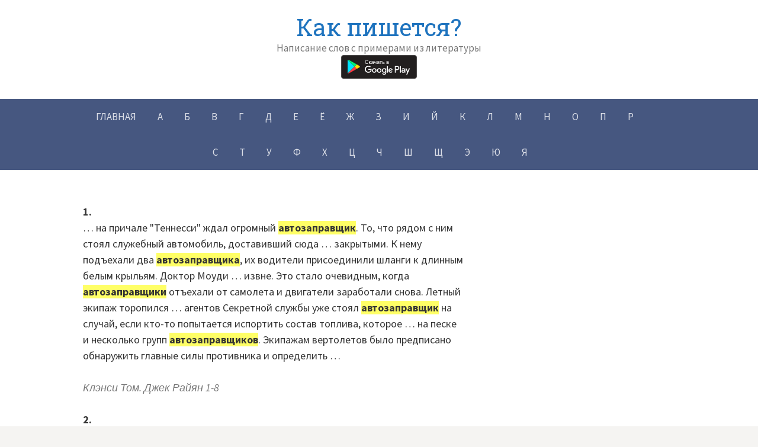

--- FILE ---
content_type: text/html; charset=UTF-8
request_url: https://kak-pishetsya.ru/%D0%B0%D0%B2%D1%82%D0%BE%D0%B7%D0%B0%D0%BF%D1%80%D0%B0%D0%B2%D1%89%D0%B8%D0%BA/
body_size: 18902
content:
<!DOCTYPE html>
<!--[if IE 8]>
<html class="ie8" lang="ru-RU">
<![endif]-->
<!--[if !(IE 8) ]><!-->
<html lang="ru-RU">
<!--<![endif]-->
<head>
<meta charset="UTF-8">
<meta name="viewport" content="width=device-width, initial-scale=1">
<link rel="profile" href="http://gmpg.org/xfn/11">
<link rel="pingback" href="https://kak-pishetsya.ru/xmlrpc.php">
<!--[if lt IE 9]>
<script src="https://kak-pishetsya.ru/wp-content/themes/first/js/html5shiv.js"></script>
<![endif]-->
<meta name='robots' content='index, follow, max-image-preview:large, max-snippet:-1, max-video-preview:-1' />

	<!-- This site is optimized with the Yoast SEO plugin v26.7 - https://yoast.com/wordpress/plugins/seo/ -->
	<title>Автозаправщик как пишется? Примеры написания слова в литературе.</title>
	<meta name="description" content="Автозаправщик - примеры написания слова в книгах разной тематики. Цитаты со словом &quot;Автозаправщик&quot;. Примеры предложений со словом &quot;Автозаправщик&quot;." />
	<link rel="canonical" href="https://kak-pishetsya.ru/автозаправщик/" />
	<meta property="og:locale" content="ru_RU" />
	<meta property="og:type" content="article" />
	<meta property="og:title" content="Автозаправщик как пишется? Примеры написания слова в литературе." />
	<meta property="og:description" content="Автозаправщик - примеры написания слова в книгах разной тематики. Цитаты со словом &quot;Автозаправщик&quot;. Примеры предложений со словом &quot;Автозаправщик&quot;." />
	<meta property="og:url" content="https://kak-pishetsya.ru/автозаправщик/" />
	<meta property="og:site_name" content="Как пишется?" />
	<meta property="article:published_time" content="2021-10-01T16:00:05+00:00" />
	<meta property="article:modified_time" content="2021-10-09T15:24:50+00:00" />
	<meta name="author" content="dizzy122" />
	<meta name="twitter:card" content="summary_large_image" />
	<meta name="twitter:label1" content="Написано автором" />
	<meta name="twitter:data1" content="" />
	<script type="application/ld+json" class="yoast-schema-graph">{"@context":"https://schema.org","@graph":[{"@type":"Article","@id":"https://kak-pishetsya.ru/%d0%b0%d0%b2%d1%82%d0%be%d0%b7%d0%b0%d0%bf%d1%80%d0%b0%d0%b2%d1%89%d0%b8%d0%ba/#article","isPartOf":{"@id":"https://kak-pishetsya.ru/%d0%b0%d0%b2%d1%82%d0%be%d0%b7%d0%b0%d0%bf%d1%80%d0%b0%d0%b2%d1%89%d0%b8%d0%ba/"},"author":{"name":"dizzy122","@id":"https://kak-pishetsya.ru/#/schema/person/54ac53345c2e89df8d59bfa1c57839f0"},"headline":"Автозаправщик","datePublished":"2021-10-01T16:00:05+00:00","dateModified":"2021-10-09T15:24:50+00:00","mainEntityOfPage":{"@id":"https://kak-pishetsya.ru/%d0%b0%d0%b2%d1%82%d0%be%d0%b7%d0%b0%d0%bf%d1%80%d0%b0%d0%b2%d1%89%d0%b8%d0%ba/"},"wordCount":635,"commentCount":0,"articleSection":["А"],"inLanguage":"ru-RU","potentialAction":[{"@type":"CommentAction","name":"Comment","target":["https://kak-pishetsya.ru/%d0%b0%d0%b2%d1%82%d0%be%d0%b7%d0%b0%d0%bf%d1%80%d0%b0%d0%b2%d1%89%d0%b8%d0%ba/#respond"]}]},{"@type":"WebPage","@id":"https://kak-pishetsya.ru/%d0%b0%d0%b2%d1%82%d0%be%d0%b7%d0%b0%d0%bf%d1%80%d0%b0%d0%b2%d1%89%d0%b8%d0%ba/","url":"https://kak-pishetsya.ru/%d0%b0%d0%b2%d1%82%d0%be%d0%b7%d0%b0%d0%bf%d1%80%d0%b0%d0%b2%d1%89%d0%b8%d0%ba/","name":"Автозаправщик как пишется? Примеры написания слова в литературе.","isPartOf":{"@id":"https://kak-pishetsya.ru/#website"},"datePublished":"2021-10-01T16:00:05+00:00","dateModified":"2021-10-09T15:24:50+00:00","author":{"@id":"https://kak-pishetsya.ru/#/schema/person/54ac53345c2e89df8d59bfa1c57839f0"},"description":"Автозаправщик - примеры написания слова в книгах разной тематики. Цитаты со словом \"Автозаправщик\". Примеры предложений со словом \"Автозаправщик\".","inLanguage":"ru-RU","potentialAction":[{"@type":"ReadAction","target":["https://kak-pishetsya.ru/%d0%b0%d0%b2%d1%82%d0%be%d0%b7%d0%b0%d0%bf%d1%80%d0%b0%d0%b2%d1%89%d0%b8%d0%ba/"]}]},{"@type":"WebSite","@id":"https://kak-pishetsya.ru/#website","url":"https://kak-pishetsya.ru/","name":"Как пишется?","description":"Написание слов с примерами из литературы","potentialAction":[{"@type":"SearchAction","target":{"@type":"EntryPoint","urlTemplate":"https://kak-pishetsya.ru/?s={search_term_string}"},"query-input":{"@type":"PropertyValueSpecification","valueRequired":true,"valueName":"search_term_string"}}],"inLanguage":"ru-RU"},{"@type":"Person","@id":"https://kak-pishetsya.ru/#/schema/person/54ac53345c2e89df8d59bfa1c57839f0","name":"dizzy122","image":{"@type":"ImageObject","inLanguage":"ru-RU","@id":"https://kak-pishetsya.ru/#/schema/person/image/","url":"https://secure.gravatar.com/avatar/23b15799c3d906233fe349ecc68bac44f9b86d5c1f6bbe06c7cd59103342e47e?s=96&d=mm&r=g","contentUrl":"https://secure.gravatar.com/avatar/23b15799c3d906233fe349ecc68bac44f9b86d5c1f6bbe06c7cd59103342e47e?s=96&d=mm&r=g","caption":"dizzy122"},"sameAs":["https://kak-pishetsya.ru"]}]}</script>
	<!-- / Yoast SEO plugin. -->


<link rel='dns-prefetch' href='//fonts.googleapis.com' />
<link rel="alternate" type="application/rss+xml" title="Как пишется? &raquo; Лента" href="https://kak-pishetsya.ru/feed/" />
<link rel="alternate" type="application/rss+xml" title="Как пишется? &raquo; Лента комментариев" href="https://kak-pishetsya.ru/comments/feed/" />
<script type="text/javascript" id="wpp-js" src="https://kak-pishetsya.ru/wp-content/plugins/wordpress-popular-posts/assets/js/wpp.min.js?ver=7.3.6" data-sampling="0" data-sampling-rate="100" data-api-url="https://kak-pishetsya.ru/wp-json/wordpress-popular-posts" data-post-id="414" data-token="947daaa797" data-lang="0" data-debug="0"></script>
<link rel="alternate" type="application/rss+xml" title="Как пишется? &raquo; Лента комментариев к &laquo;Автозаправщик&raquo;" href="https://kak-pishetsya.ru/%d0%b0%d0%b2%d1%82%d0%be%d0%b7%d0%b0%d0%bf%d1%80%d0%b0%d0%b2%d1%89%d0%b8%d0%ba/feed/" />
<link rel="alternate" title="oEmbed (JSON)" type="application/json+oembed" href="https://kak-pishetsya.ru/wp-json/oembed/1.0/embed?url=https%3A%2F%2Fkak-pishetsya.ru%2F%25d0%25b0%25d0%25b2%25d1%2582%25d0%25be%25d0%25b7%25d0%25b0%25d0%25bf%25d1%2580%25d0%25b0%25d0%25b2%25d1%2589%25d0%25b8%25d0%25ba%2F" />
<link rel="alternate" title="oEmbed (XML)" type="text/xml+oembed" href="https://kak-pishetsya.ru/wp-json/oembed/1.0/embed?url=https%3A%2F%2Fkak-pishetsya.ru%2F%25d0%25b0%25d0%25b2%25d1%2582%25d0%25be%25d0%25b7%25d0%25b0%25d0%25bf%25d1%2580%25d0%25b0%25d0%25b2%25d1%2589%25d0%25b8%25d0%25ba%2F&#038;format=xml" />
<style id='wp-img-auto-sizes-contain-inline-css' type='text/css'>
img:is([sizes=auto i],[sizes^="auto," i]){contain-intrinsic-size:3000px 1500px}
/*# sourceURL=wp-img-auto-sizes-contain-inline-css */
</style>
<style id='wp-emoji-styles-inline-css' type='text/css'>

	img.wp-smiley, img.emoji {
		display: inline !important;
		border: none !important;
		box-shadow: none !important;
		height: 1em !important;
		width: 1em !important;
		margin: 0 0.07em !important;
		vertical-align: -0.1em !important;
		background: none !important;
		padding: 0 !important;
	}
/*# sourceURL=wp-emoji-styles-inline-css */
</style>
<style id='wp-block-library-inline-css' type='text/css'>
:root{--wp-block-synced-color:#7a00df;--wp-block-synced-color--rgb:122,0,223;--wp-bound-block-color:var(--wp-block-synced-color);--wp-editor-canvas-background:#ddd;--wp-admin-theme-color:#007cba;--wp-admin-theme-color--rgb:0,124,186;--wp-admin-theme-color-darker-10:#006ba1;--wp-admin-theme-color-darker-10--rgb:0,107,160.5;--wp-admin-theme-color-darker-20:#005a87;--wp-admin-theme-color-darker-20--rgb:0,90,135;--wp-admin-border-width-focus:2px}@media (min-resolution:192dpi){:root{--wp-admin-border-width-focus:1.5px}}.wp-element-button{cursor:pointer}:root .has-very-light-gray-background-color{background-color:#eee}:root .has-very-dark-gray-background-color{background-color:#313131}:root .has-very-light-gray-color{color:#eee}:root .has-very-dark-gray-color{color:#313131}:root .has-vivid-green-cyan-to-vivid-cyan-blue-gradient-background{background:linear-gradient(135deg,#00d084,#0693e3)}:root .has-purple-crush-gradient-background{background:linear-gradient(135deg,#34e2e4,#4721fb 50%,#ab1dfe)}:root .has-hazy-dawn-gradient-background{background:linear-gradient(135deg,#faaca8,#dad0ec)}:root .has-subdued-olive-gradient-background{background:linear-gradient(135deg,#fafae1,#67a671)}:root .has-atomic-cream-gradient-background{background:linear-gradient(135deg,#fdd79a,#004a59)}:root .has-nightshade-gradient-background{background:linear-gradient(135deg,#330968,#31cdcf)}:root .has-midnight-gradient-background{background:linear-gradient(135deg,#020381,#2874fc)}:root{--wp--preset--font-size--normal:16px;--wp--preset--font-size--huge:42px}.has-regular-font-size{font-size:1em}.has-larger-font-size{font-size:2.625em}.has-normal-font-size{font-size:var(--wp--preset--font-size--normal)}.has-huge-font-size{font-size:var(--wp--preset--font-size--huge)}.has-text-align-center{text-align:center}.has-text-align-left{text-align:left}.has-text-align-right{text-align:right}.has-fit-text{white-space:nowrap!important}#end-resizable-editor-section{display:none}.aligncenter{clear:both}.items-justified-left{justify-content:flex-start}.items-justified-center{justify-content:center}.items-justified-right{justify-content:flex-end}.items-justified-space-between{justify-content:space-between}.screen-reader-text{border:0;clip-path:inset(50%);height:1px;margin:-1px;overflow:hidden;padding:0;position:absolute;width:1px;word-wrap:normal!important}.screen-reader-text:focus{background-color:#ddd;clip-path:none;color:#444;display:block;font-size:1em;height:auto;left:5px;line-height:normal;padding:15px 23px 14px;text-decoration:none;top:5px;width:auto;z-index:100000}html :where(.has-border-color){border-style:solid}html :where([style*=border-top-color]){border-top-style:solid}html :where([style*=border-right-color]){border-right-style:solid}html :where([style*=border-bottom-color]){border-bottom-style:solid}html :where([style*=border-left-color]){border-left-style:solid}html :where([style*=border-width]){border-style:solid}html :where([style*=border-top-width]){border-top-style:solid}html :where([style*=border-right-width]){border-right-style:solid}html :where([style*=border-bottom-width]){border-bottom-style:solid}html :where([style*=border-left-width]){border-left-style:solid}html :where(img[class*=wp-image-]){height:auto;max-width:100%}:where(figure){margin:0 0 1em}html :where(.is-position-sticky){--wp-admin--admin-bar--position-offset:var(--wp-admin--admin-bar--height,0px)}@media screen and (max-width:600px){html :where(.is-position-sticky){--wp-admin--admin-bar--position-offset:0px}}

/*# sourceURL=wp-block-library-inline-css */
</style><style id='global-styles-inline-css' type='text/css'>
:root{--wp--preset--aspect-ratio--square: 1;--wp--preset--aspect-ratio--4-3: 4/3;--wp--preset--aspect-ratio--3-4: 3/4;--wp--preset--aspect-ratio--3-2: 3/2;--wp--preset--aspect-ratio--2-3: 2/3;--wp--preset--aspect-ratio--16-9: 16/9;--wp--preset--aspect-ratio--9-16: 9/16;--wp--preset--color--black: #000000;--wp--preset--color--cyan-bluish-gray: #abb8c3;--wp--preset--color--white: #ffffff;--wp--preset--color--pale-pink: #f78da7;--wp--preset--color--vivid-red: #cf2e2e;--wp--preset--color--luminous-vivid-orange: #ff6900;--wp--preset--color--luminous-vivid-amber: #fcb900;--wp--preset--color--light-green-cyan: #7bdcb5;--wp--preset--color--vivid-green-cyan: #00d084;--wp--preset--color--pale-cyan-blue: #8ed1fc;--wp--preset--color--vivid-cyan-blue: #0693e3;--wp--preset--color--vivid-purple: #9b51e0;--wp--preset--gradient--vivid-cyan-blue-to-vivid-purple: linear-gradient(135deg,rgb(6,147,227) 0%,rgb(155,81,224) 100%);--wp--preset--gradient--light-green-cyan-to-vivid-green-cyan: linear-gradient(135deg,rgb(122,220,180) 0%,rgb(0,208,130) 100%);--wp--preset--gradient--luminous-vivid-amber-to-luminous-vivid-orange: linear-gradient(135deg,rgb(252,185,0) 0%,rgb(255,105,0) 100%);--wp--preset--gradient--luminous-vivid-orange-to-vivid-red: linear-gradient(135deg,rgb(255,105,0) 0%,rgb(207,46,46) 100%);--wp--preset--gradient--very-light-gray-to-cyan-bluish-gray: linear-gradient(135deg,rgb(238,238,238) 0%,rgb(169,184,195) 100%);--wp--preset--gradient--cool-to-warm-spectrum: linear-gradient(135deg,rgb(74,234,220) 0%,rgb(151,120,209) 20%,rgb(207,42,186) 40%,rgb(238,44,130) 60%,rgb(251,105,98) 80%,rgb(254,248,76) 100%);--wp--preset--gradient--blush-light-purple: linear-gradient(135deg,rgb(255,206,236) 0%,rgb(152,150,240) 100%);--wp--preset--gradient--blush-bordeaux: linear-gradient(135deg,rgb(254,205,165) 0%,rgb(254,45,45) 50%,rgb(107,0,62) 100%);--wp--preset--gradient--luminous-dusk: linear-gradient(135deg,rgb(255,203,112) 0%,rgb(199,81,192) 50%,rgb(65,88,208) 100%);--wp--preset--gradient--pale-ocean: linear-gradient(135deg,rgb(255,245,203) 0%,rgb(182,227,212) 50%,rgb(51,167,181) 100%);--wp--preset--gradient--electric-grass: linear-gradient(135deg,rgb(202,248,128) 0%,rgb(113,206,126) 100%);--wp--preset--gradient--midnight: linear-gradient(135deg,rgb(2,3,129) 0%,rgb(40,116,252) 100%);--wp--preset--font-size--small: 13px;--wp--preset--font-size--medium: 20px;--wp--preset--font-size--large: 36px;--wp--preset--font-size--x-large: 42px;--wp--preset--spacing--20: 0.44rem;--wp--preset--spacing--30: 0.67rem;--wp--preset--spacing--40: 1rem;--wp--preset--spacing--50: 1.5rem;--wp--preset--spacing--60: 2.25rem;--wp--preset--spacing--70: 3.38rem;--wp--preset--spacing--80: 5.06rem;--wp--preset--shadow--natural: 6px 6px 9px rgba(0, 0, 0, 0.2);--wp--preset--shadow--deep: 12px 12px 50px rgba(0, 0, 0, 0.4);--wp--preset--shadow--sharp: 6px 6px 0px rgba(0, 0, 0, 0.2);--wp--preset--shadow--outlined: 6px 6px 0px -3px rgb(255, 255, 255), 6px 6px rgb(0, 0, 0);--wp--preset--shadow--crisp: 6px 6px 0px rgb(0, 0, 0);}:where(.is-layout-flex){gap: 0.5em;}:where(.is-layout-grid){gap: 0.5em;}body .is-layout-flex{display: flex;}.is-layout-flex{flex-wrap: wrap;align-items: center;}.is-layout-flex > :is(*, div){margin: 0;}body .is-layout-grid{display: grid;}.is-layout-grid > :is(*, div){margin: 0;}:where(.wp-block-columns.is-layout-flex){gap: 2em;}:where(.wp-block-columns.is-layout-grid){gap: 2em;}:where(.wp-block-post-template.is-layout-flex){gap: 1.25em;}:where(.wp-block-post-template.is-layout-grid){gap: 1.25em;}.has-black-color{color: var(--wp--preset--color--black) !important;}.has-cyan-bluish-gray-color{color: var(--wp--preset--color--cyan-bluish-gray) !important;}.has-white-color{color: var(--wp--preset--color--white) !important;}.has-pale-pink-color{color: var(--wp--preset--color--pale-pink) !important;}.has-vivid-red-color{color: var(--wp--preset--color--vivid-red) !important;}.has-luminous-vivid-orange-color{color: var(--wp--preset--color--luminous-vivid-orange) !important;}.has-luminous-vivid-amber-color{color: var(--wp--preset--color--luminous-vivid-amber) !important;}.has-light-green-cyan-color{color: var(--wp--preset--color--light-green-cyan) !important;}.has-vivid-green-cyan-color{color: var(--wp--preset--color--vivid-green-cyan) !important;}.has-pale-cyan-blue-color{color: var(--wp--preset--color--pale-cyan-blue) !important;}.has-vivid-cyan-blue-color{color: var(--wp--preset--color--vivid-cyan-blue) !important;}.has-vivid-purple-color{color: var(--wp--preset--color--vivid-purple) !important;}.has-black-background-color{background-color: var(--wp--preset--color--black) !important;}.has-cyan-bluish-gray-background-color{background-color: var(--wp--preset--color--cyan-bluish-gray) !important;}.has-white-background-color{background-color: var(--wp--preset--color--white) !important;}.has-pale-pink-background-color{background-color: var(--wp--preset--color--pale-pink) !important;}.has-vivid-red-background-color{background-color: var(--wp--preset--color--vivid-red) !important;}.has-luminous-vivid-orange-background-color{background-color: var(--wp--preset--color--luminous-vivid-orange) !important;}.has-luminous-vivid-amber-background-color{background-color: var(--wp--preset--color--luminous-vivid-amber) !important;}.has-light-green-cyan-background-color{background-color: var(--wp--preset--color--light-green-cyan) !important;}.has-vivid-green-cyan-background-color{background-color: var(--wp--preset--color--vivid-green-cyan) !important;}.has-pale-cyan-blue-background-color{background-color: var(--wp--preset--color--pale-cyan-blue) !important;}.has-vivid-cyan-blue-background-color{background-color: var(--wp--preset--color--vivid-cyan-blue) !important;}.has-vivid-purple-background-color{background-color: var(--wp--preset--color--vivid-purple) !important;}.has-black-border-color{border-color: var(--wp--preset--color--black) !important;}.has-cyan-bluish-gray-border-color{border-color: var(--wp--preset--color--cyan-bluish-gray) !important;}.has-white-border-color{border-color: var(--wp--preset--color--white) !important;}.has-pale-pink-border-color{border-color: var(--wp--preset--color--pale-pink) !important;}.has-vivid-red-border-color{border-color: var(--wp--preset--color--vivid-red) !important;}.has-luminous-vivid-orange-border-color{border-color: var(--wp--preset--color--luminous-vivid-orange) !important;}.has-luminous-vivid-amber-border-color{border-color: var(--wp--preset--color--luminous-vivid-amber) !important;}.has-light-green-cyan-border-color{border-color: var(--wp--preset--color--light-green-cyan) !important;}.has-vivid-green-cyan-border-color{border-color: var(--wp--preset--color--vivid-green-cyan) !important;}.has-pale-cyan-blue-border-color{border-color: var(--wp--preset--color--pale-cyan-blue) !important;}.has-vivid-cyan-blue-border-color{border-color: var(--wp--preset--color--vivid-cyan-blue) !important;}.has-vivid-purple-border-color{border-color: var(--wp--preset--color--vivid-purple) !important;}.has-vivid-cyan-blue-to-vivid-purple-gradient-background{background: var(--wp--preset--gradient--vivid-cyan-blue-to-vivid-purple) !important;}.has-light-green-cyan-to-vivid-green-cyan-gradient-background{background: var(--wp--preset--gradient--light-green-cyan-to-vivid-green-cyan) !important;}.has-luminous-vivid-amber-to-luminous-vivid-orange-gradient-background{background: var(--wp--preset--gradient--luminous-vivid-amber-to-luminous-vivid-orange) !important;}.has-luminous-vivid-orange-to-vivid-red-gradient-background{background: var(--wp--preset--gradient--luminous-vivid-orange-to-vivid-red) !important;}.has-very-light-gray-to-cyan-bluish-gray-gradient-background{background: var(--wp--preset--gradient--very-light-gray-to-cyan-bluish-gray) !important;}.has-cool-to-warm-spectrum-gradient-background{background: var(--wp--preset--gradient--cool-to-warm-spectrum) !important;}.has-blush-light-purple-gradient-background{background: var(--wp--preset--gradient--blush-light-purple) !important;}.has-blush-bordeaux-gradient-background{background: var(--wp--preset--gradient--blush-bordeaux) !important;}.has-luminous-dusk-gradient-background{background: var(--wp--preset--gradient--luminous-dusk) !important;}.has-pale-ocean-gradient-background{background: var(--wp--preset--gradient--pale-ocean) !important;}.has-electric-grass-gradient-background{background: var(--wp--preset--gradient--electric-grass) !important;}.has-midnight-gradient-background{background: var(--wp--preset--gradient--midnight) !important;}.has-small-font-size{font-size: var(--wp--preset--font-size--small) !important;}.has-medium-font-size{font-size: var(--wp--preset--font-size--medium) !important;}.has-large-font-size{font-size: var(--wp--preset--font-size--large) !important;}.has-x-large-font-size{font-size: var(--wp--preset--font-size--x-large) !important;}
/*# sourceURL=global-styles-inline-css */
</style>

<style id='classic-theme-styles-inline-css' type='text/css'>
/*! This file is auto-generated */
.wp-block-button__link{color:#fff;background-color:#32373c;border-radius:9999px;box-shadow:none;text-decoration:none;padding:calc(.667em + 2px) calc(1.333em + 2px);font-size:1.125em}.wp-block-file__button{background:#32373c;color:#fff;text-decoration:none}
/*# sourceURL=/wp-includes/css/classic-themes.min.css */
</style>
<link rel='stylesheet' id='evc-main-css-css' href='https://kak-pishetsya.ru/wp-content/plugins/easy-video-call/assets/public/css/evcmain.css?ver=1769762196' type='text/css' media='all' />
<link rel='stylesheet' id='evc-all-fontawesome-css' href='https://kak-pishetsya.ru/wp-content/plugins/easy-video-call/assets/public/css/all.min.css?ver=1769762196' type='text/css' media='all' />
<link rel='stylesheet' id='evc-min-fontawesome-css' href='https://kak-pishetsya.ru/wp-content/plugins/easy-video-call/assets/public/css/fontawesome.min.css?ver=1769762196' type='text/css' media='all' />
<link rel='stylesheet' id='wordpress-popular-posts-css-css' href='https://kak-pishetsya.ru/wp-content/plugins/wordpress-popular-posts/assets/css/wpp.css?ver=7.3.6' type='text/css' media='all' />
<link rel='stylesheet' id='first-font-css' href='https://fonts.googleapis.com/css?family=Source+Sans+Pro%3A400%2C400italic%2C600%2C700%7CRoboto+Slab%3A400&#038;subset=latin%2Clatin-ext' type='text/css' media='all' />
<link rel='stylesheet' id='first-genericons-css' href='https://kak-pishetsya.ru/wp-content/themes/first/genericons/genericons.css?ver=3.3' type='text/css' media='all' />
<link rel='stylesheet' id='first-normalize-css' href='https://kak-pishetsya.ru/wp-content/themes/first/css/normalize.css?ver=3.0.2' type='text/css' media='all' />
<link rel='stylesheet' id='first-style-css' href='https://kak-pishetsya.ru/wp-content/themes/first/style.css?ver=2.0.4' type='text/css' media='all' />
<link rel='stylesheet' id='wpdreams-asl-basic-css' href='https://kak-pishetsya.ru/wp-content/plugins/ajax-search-lite/css/style.basic.css?ver=4.13.4' type='text/css' media='all' />
<style id='wpdreams-asl-basic-inline-css' type='text/css'>

					div[id*='ajaxsearchlitesettings'].searchsettings .asl_option_inner label {
						font-size: 0px !important;
						color: rgba(0, 0, 0, 0);
					}
					div[id*='ajaxsearchlitesettings'].searchsettings .asl_option_inner label:after {
						font-size: 11px !important;
						position: absolute;
						top: 0;
						left: 0;
						z-index: 1;
					}
					.asl_w_container {
						width: 100%;
						margin: 0px 0px 0px 0px;
						min-width: 200px;
					}
					div[id*='ajaxsearchlite'].asl_m {
						width: 100%;
					}
					div[id*='ajaxsearchliteres'].wpdreams_asl_results div.resdrg span.highlighted {
						font-weight: bold;
						color: rgba(217, 49, 43, 1);
						background-color: rgba(238, 238, 238, 1);
					}
					div[id*='ajaxsearchliteres'].wpdreams_asl_results .results img.asl_image {
						width: 70px;
						height: 70px;
						object-fit: cover;
					}
					div[id*='ajaxsearchlite'].asl_r .results {
						max-height: none;
					}
					div[id*='ajaxsearchlite'].asl_r {
						position: absolute;
					}
				
						div.asl_r.asl_w.vertical .results .item::after {
							display: block;
							position: absolute;
							bottom: 0;
							content: '';
							height: 1px;
							width: 100%;
							background: #D8D8D8;
						}
						div.asl_r.asl_w.vertical .results .item.asl_last_item::after {
							display: none;
						}
					
/*# sourceURL=wpdreams-asl-basic-inline-css */
</style>
<link rel='stylesheet' id='wpdreams-asl-instance-css' href='https://kak-pishetsya.ru/wp-content/plugins/ajax-search-lite/css/style-curvy-black.css?ver=4.13.4' type='text/css' media='all' />
<script type="text/javascript" src="https://kak-pishetsya.ru/wp-includes/js/jquery/jquery.min.js?ver=3.7.1" id="jquery-core-js"></script>
<script type="text/javascript" src="https://kak-pishetsya.ru/wp-includes/js/jquery/jquery-migrate.min.js?ver=3.4.1" id="jquery-migrate-js"></script>
<script type="text/javascript" id="jquery-js-after">
/* <![CDATA[ */
jQuery(document).ready(function() {
	jQuery(".14f4998aa4b51c2fe0567f62ca879bbc").click(function() {
		jQuery.post(
			"https://kak-pishetsya.ru/wp-admin/admin-ajax.php", {
				"action": "quick_adsense_onpost_ad_click",
				"quick_adsense_onpost_ad_index": jQuery(this).attr("data-index"),
				"quick_adsense_nonce": "fd4522a0e6",
			}, function(response) { }
		);
	});
});

//# sourceURL=jquery-js-after
/* ]]> */
</script>
<script type="text/javascript" id="wd-asl-ajaxsearchlite-js-before">
/* <![CDATA[ */
window.ASL = typeof window.ASL !== 'undefined' ? window.ASL : {}; window.ASL.wp_rocket_exception = "DOMContentLoaded"; window.ASL.ajaxurl = "https:\/\/kak-pishetsya.ru\/wp-admin\/admin-ajax.php"; window.ASL.backend_ajaxurl = "https:\/\/kak-pishetsya.ru\/wp-admin\/admin-ajax.php"; window.ASL.asl_url = "https:\/\/kak-pishetsya.ru\/wp-content\/plugins\/ajax-search-lite\/"; window.ASL.detect_ajax = 1; window.ASL.media_query = 4780; window.ASL.version = 4780; window.ASL.pageHTML = ""; window.ASL.additional_scripts = []; window.ASL.script_async_load = false; window.ASL.init_only_in_viewport = true; window.ASL.font_url = "https:\/\/kak-pishetsya.ru\/wp-content\/plugins\/ajax-search-lite\/css\/fonts\/icons2.woff2"; window.ASL.highlight = {"enabled":false,"data":[]}; window.ASL.analytics = {"method":0,"tracking_id":"","string":"?ajax_search={asl_term}","event":{"focus":{"active":true,"action":"focus","category":"ASL","label":"Input focus","value":"1"},"search_start":{"active":false,"action":"search_start","category":"ASL","label":"Phrase: {phrase}","value":"1"},"search_end":{"active":true,"action":"search_end","category":"ASL","label":"{phrase} | {results_count}","value":"1"},"magnifier":{"active":true,"action":"magnifier","category":"ASL","label":"Magnifier clicked","value":"1"},"return":{"active":true,"action":"return","category":"ASL","label":"Return button pressed","value":"1"},"facet_change":{"active":false,"action":"facet_change","category":"ASL","label":"{option_label} | {option_value}","value":"1"},"result_click":{"active":true,"action":"result_click","category":"ASL","label":"{result_title} | {result_url}","value":"1"}}};
//# sourceURL=wd-asl-ajaxsearchlite-js-before
/* ]]> */
</script>
<script type="text/javascript" src="https://kak-pishetsya.ru/wp-content/plugins/ajax-search-lite/js/min/plugin/optimized/asl-prereq.min.js?ver=4780" id="wd-asl-ajaxsearchlite-js"></script>
<script type="text/javascript" src="https://kak-pishetsya.ru/wp-content/plugins/ajax-search-lite/js/min/plugin/optimized/asl-core.min.js?ver=4780" id="wd-asl-ajaxsearchlite-core-js"></script>
<script type="text/javascript" src="https://kak-pishetsya.ru/wp-content/plugins/ajax-search-lite/js/min/plugin/optimized/asl-results-vertical.min.js?ver=4780" id="wd-asl-ajaxsearchlite-vertical-js"></script>
<script type="text/javascript" src="https://kak-pishetsya.ru/wp-content/plugins/ajax-search-lite/js/min/plugin/optimized/asl-ga.min.js?ver=4780" id="wd-asl-ajaxsearchlite-ga-js"></script>
<script type="text/javascript" src="https://kak-pishetsya.ru/wp-content/plugins/ajax-search-lite/js/min/plugin/optimized/asl-wrapper.min.js?ver=4780" id="wd-asl-ajaxsearchlite-wrapper-js"></script>
<link rel="https://api.w.org/" href="https://kak-pishetsya.ru/wp-json/" /><link rel="alternate" title="JSON" type="application/json" href="https://kak-pishetsya.ru/wp-json/wp/v2/posts/414" /><link rel="EditURI" type="application/rsd+xml" title="RSD" href="https://kak-pishetsya.ru/xmlrpc.php?rsd" />
<meta name="generator" content="WordPress 6.9" />
<link rel='shortlink' href='https://kak-pishetsya.ru/?p=414' />
<style>/* CSS added by WP Meta and Date Remover*/.entry-meta {display:none !important;}
	.home .entry-meta { display: none; }
	.entry-footer {display:none !important;}
	.home .entry-footer { display: none; }</style>            <style id="wpp-loading-animation-styles">@-webkit-keyframes bgslide{from{background-position-x:0}to{background-position-x:-200%}}@keyframes bgslide{from{background-position-x:0}to{background-position-x:-200%}}.wpp-widget-block-placeholder,.wpp-shortcode-placeholder{margin:0 auto;width:60px;height:3px;background:#dd3737;background:linear-gradient(90deg,#dd3737 0%,#571313 10%,#dd3737 100%);background-size:200% auto;border-radius:3px;-webkit-animation:bgslide 1s infinite linear;animation:bgslide 1s infinite linear}</style>
            	<style type="text/css">
		/* Fonts */
				body {
								}
				@media screen and (max-width: 782px) {
								}
							h1, h2, h3, h4, h5, h6 {
				font-family: 'Roboto Slab';
				font-weight: 400;
			}
		
		/* Colors */
					.site-bar, .main-navigation ul ul {
				background-color: #465780;
			}
			.footer-area {
				background-color: #2f333c;
			}
			.entry-content a, .entry-summary a, .page-content a, .comment-content a, .post-navigation a {
				color: #4e6ab2;
			}
			a:hover {
				color: #668ae8;
			}
		
				/* Title */
			.site-title {
																															}
						.site-title a, .site-title a:hover {
				color: #1e73be;
			}
								
			</style>
		<style type="text/css" id="first-custom-css">
			</style>
					<link rel="preconnect" href="https://fonts.gstatic.com" crossorigin />
				<link rel="preload" as="style" href="//fonts.googleapis.com/css?family=Open+Sans&display=swap" />
								<link rel="stylesheet" href="//fonts.googleapis.com/css?family=Open+Sans&display=swap" media="all" />
				<link rel="icon" href="https://kak-pishetsya.ru/wp-content/uploads/2021/10/cropped-5305841-32x32.png" sizes="32x32" />
<link rel="icon" href="https://kak-pishetsya.ru/wp-content/uploads/2021/10/cropped-5305841-192x192.png" sizes="192x192" />
<link rel="apple-touch-icon" href="https://kak-pishetsya.ru/wp-content/uploads/2021/10/cropped-5305841-180x180.png" />
<meta name="msapplication-TileImage" content="https://kak-pishetsya.ru/wp-content/uploads/2021/10/cropped-5305841-270x270.png" />
		<style type="text/css" id="wp-custom-css">
			.page-id-223473 .site-header, .sidebar-area, .entry-header, .site-footer, .googleadsheader {
	display: none;
}		</style>
		

<style>
    .table-responsive table{
        border-collapse: collapse;
        border-spacing: 0;
        table-layout: auto;
        padding: 0;
        width: 100%;
        max-width: 100%;
        margin: 0 auto 20px auto;
    }

    .table-responsive {
        overflow-x: auto;
        min-height: 0.01%;
        margin-bottom: 20px;
    }

    .table-responsive::-webkit-scrollbar {
        width: 10px;
        height: 10px;
    }
    .table-responsive::-webkit-scrollbar-thumb {
        background: #dddddd;
        border-radius: 2px;
    }
    .table-responsive::-webkit-scrollbar-track-piece {
        background: #fff;
    }

    @media (max-width: 992px) {
        .table-responsive table{
            width: auto!important;
            margin:0 auto 15px auto!important;
        }
    }

    @media screen and (max-width: 767px) {
        .table-responsive {
            width: 100%;
            margin-bottom: 15px;
            overflow-y: hidden;
            -ms-overflow-style: -ms-autohiding-scrollbar;
        }
        .table-responsive::-webkit-scrollbar {
            width: 5px;
            height: 5px;
        }

    }


    @media screen and (min-width: 1200px) {
        .table-responsive .table {
            max-width: 100%!important;
        }
    }
    .wprt-container .table > thead > tr > th,
    .wprt-container .table > tbody > tr > th,
    .wprt-container .table > tfoot > tr > th,
    .wprt-container .table > thead > tr > td,
    .wprt-container .table > tbody > tr > td,
    .wprt-container .table > tfoot > tr > td,
    .wprt-container .table > tr > td{
        border: 1px solid #dddddd!important;
    }

    .wprt-container .table > thead > tr > th,
    .wprt-container .table > tbody > tr > th,
    .wprt-container .table > tfoot > tr > th,
    .wprt-container .table > thead > tr > td,
    .wprt-container .table > tbody > tr > td,
    .wprt-container .table > tfoot > tr > td,
    .wprt-container .table > tr > td{
        padding-top: 8px!important;
        padding-right: 8px!important;
        padding-bottom: 8px!important;
        padding-left: 8px!important;
        vertical-align: middle;
        text-align: center;
    }

    .wprt-container .table-responsive .table tr:nth-child(odd) {
        background-color: #fff!important;
    }

    .wprt-container .table-responsive .table tr:nth-child(even){
        background-color: #f9f9f9!important;
    }

    .wprt-container .table-responsive .table thead+tbody tr:nth-child(even) {
        background-color: #fff!important;
    }

    .wprt-container .table-responsive .table thead+tbody tr:nth-child(odd){
        background-color: #f9f9f9!important;
    }
    
    
    .table-responsive table p {
        margin: 0!important;
        padding: 0!important;
    }

    .table-responsive table tbody tr td, .table-responsive table tbody tr th{
        background-color: inherit!important;
    }

</style>

    </head>

<body class="wp-singular post-template-default single single-post postid-414 single-format-standard wp-theme-first has-avatars footer-side footer-0">
<div id="page" class="hfeed site">
	<a class="skip-link screen-reader-text" href="#content">Skip to content</a>

	<header id="masthead" class="site-header" role="banner">
		<div class="site-top">
			<div class="site-top-table">
				<div class="site-branding">
												<h1 class="site-title"><a href="https://kak-pishetsya.ru/" rel="home">Как пишется?</a></h1>
												<div class="site-description">Написание слов с примерами из литературы</div>
								</div>
<a target="_blank" href="https://play.google.com/store/apps/details?id=com.alexustymenko.howtowriterussianwords" aria-label="Приложение для Android"><img loading="lazy" alt="Google Play" src="https://kak-pishetsya.com/button-google-play-ru.svg" width="128" height="40"></a>
							</div>
		</div>

				<div class="site-bar">
			<nav id="site-navigation" class="main-navigation" role="navigation">
				<div class="menu-toggle">Menu</div>
				<div class="menu-main-container"><ul id="menu-main" class="menu"><li id="menu-item-211084" class="menu-item menu-item-type-custom menu-item-object-custom menu-item-home menu-item-211084"><a href="https://kak-pishetsya.ru">Главная</a></li>
<li id="menu-item-211054" class="menu-item menu-item-type-taxonomy menu-item-object-category current-post-ancestor current-menu-parent current-post-parent menu-item-211054"><a href="https://kak-pishetsya.ru/category/%d0%b0/">А</a></li>
<li id="menu-item-211055" class="menu-item menu-item-type-taxonomy menu-item-object-category menu-item-211055"><a href="https://kak-pishetsya.ru/category/%d0%b1/">Б</a></li>
<li id="menu-item-211056" class="menu-item menu-item-type-taxonomy menu-item-object-category menu-item-211056"><a href="https://kak-pishetsya.ru/category/%d0%b2/">В</a></li>
<li id="menu-item-211057" class="menu-item menu-item-type-taxonomy menu-item-object-category menu-item-211057"><a href="https://kak-pishetsya.ru/category/%d0%b3/">Г</a></li>
<li id="menu-item-211058" class="menu-item menu-item-type-taxonomy menu-item-object-category menu-item-211058"><a href="https://kak-pishetsya.ru/category/%d0%b4/">Д</a></li>
<li id="menu-item-211059" class="menu-item menu-item-type-taxonomy menu-item-object-category menu-item-211059"><a href="https://kak-pishetsya.ru/category/%d0%b5/">Е</a></li>
<li id="menu-item-211060" class="menu-item menu-item-type-taxonomy menu-item-object-category menu-item-211060"><a href="https://kak-pishetsya.ru/category/%d1%91/">Ё</a></li>
<li id="menu-item-211061" class="menu-item menu-item-type-taxonomy menu-item-object-category menu-item-211061"><a href="https://kak-pishetsya.ru/category/%d0%b6/">Ж</a></li>
<li id="menu-item-211062" class="menu-item menu-item-type-taxonomy menu-item-object-category menu-item-211062"><a href="https://kak-pishetsya.ru/category/%d0%b7/">З</a></li>
<li id="menu-item-211063" class="menu-item menu-item-type-taxonomy menu-item-object-category menu-item-211063"><a href="https://kak-pishetsya.ru/category/%d0%b8/">И</a></li>
<li id="menu-item-211064" class="menu-item menu-item-type-taxonomy menu-item-object-category menu-item-211064"><a href="https://kak-pishetsya.ru/category/%d0%b9/">Й</a></li>
<li id="menu-item-211065" class="menu-item menu-item-type-taxonomy menu-item-object-category menu-item-211065"><a href="https://kak-pishetsya.ru/category/%d0%ba/">К</a></li>
<li id="menu-item-211066" class="menu-item menu-item-type-taxonomy menu-item-object-category menu-item-211066"><a href="https://kak-pishetsya.ru/category/%d0%bb/">Л</a></li>
<li id="menu-item-211067" class="menu-item menu-item-type-taxonomy menu-item-object-category menu-item-211067"><a href="https://kak-pishetsya.ru/category/%d0%bc/">М</a></li>
<li id="menu-item-211068" class="menu-item menu-item-type-taxonomy menu-item-object-category menu-item-211068"><a href="https://kak-pishetsya.ru/category/%d0%bd/">Н</a></li>
<li id="menu-item-211069" class="menu-item menu-item-type-taxonomy menu-item-object-category menu-item-211069"><a href="https://kak-pishetsya.ru/category/%d0%be/">О</a></li>
<li id="menu-item-211070" class="menu-item menu-item-type-taxonomy menu-item-object-category menu-item-211070"><a href="https://kak-pishetsya.ru/category/%d0%bf/">П</a></li>
<li id="menu-item-211071" class="menu-item menu-item-type-taxonomy menu-item-object-category menu-item-211071"><a href="https://kak-pishetsya.ru/category/%d1%80/">Р</a></li>
<li id="menu-item-211072" class="menu-item menu-item-type-taxonomy menu-item-object-category menu-item-211072"><a href="https://kak-pishetsya.ru/category/%d1%81/">С</a></li>
<li id="menu-item-211073" class="menu-item menu-item-type-taxonomy menu-item-object-category menu-item-211073"><a href="https://kak-pishetsya.ru/category/%d1%82/">Т</a></li>
<li id="menu-item-211074" class="menu-item menu-item-type-taxonomy menu-item-object-category menu-item-211074"><a href="https://kak-pishetsya.ru/category/%d1%83/">У</a></li>
<li id="menu-item-211075" class="menu-item menu-item-type-taxonomy menu-item-object-category menu-item-211075"><a href="https://kak-pishetsya.ru/category/%d1%84/">Ф</a></li>
<li id="menu-item-211076" class="menu-item menu-item-type-taxonomy menu-item-object-category menu-item-211076"><a href="https://kak-pishetsya.ru/category/%d1%85/">Х</a></li>
<li id="menu-item-211077" class="menu-item menu-item-type-taxonomy menu-item-object-category menu-item-211077"><a href="https://kak-pishetsya.ru/category/%d1%86/">Ц</a></li>
<li id="menu-item-211078" class="menu-item menu-item-type-taxonomy menu-item-object-category menu-item-211078"><a href="https://kak-pishetsya.ru/category/%d1%87/">Ч</a></li>
<li id="menu-item-211079" class="menu-item menu-item-type-taxonomy menu-item-object-category menu-item-211079"><a href="https://kak-pishetsya.ru/category/%d1%88/">Ш</a></li>
<li id="menu-item-211080" class="menu-item menu-item-type-taxonomy menu-item-object-category menu-item-211080"><a href="https://kak-pishetsya.ru/category/%d1%89/">Щ</a></li>
<li id="menu-item-211081" class="menu-item menu-item-type-taxonomy menu-item-object-category menu-item-211081"><a href="https://kak-pishetsya.ru/category/%d1%8d/">Э</a></li>
<li id="menu-item-211082" class="menu-item menu-item-type-taxonomy menu-item-object-category menu-item-211082"><a href="https://kak-pishetsya.ru/category/%d1%8e/">Ю</a></li>
<li id="menu-item-211083" class="menu-item menu-item-type-taxonomy menu-item-object-category menu-item-211083"><a href="https://kak-pishetsya.ru/category/%d1%8f/">Я</a></li>
</ul></div>							</nav><!-- #site-navigation -->
		</div>
		
			</header><!-- #masthead -->
	
	
	<!-- Реклама гугла в хедере -->
	<div class="googleadsheader" align="center" style="margin-top:10px;">
	<script async src="https://pagead2.googlesyndication.com/pagead/js/adsbygoogle.js?client=ca-pub-9574053402707516"
     crossorigin="anonymous"></script>
<!-- kak-pishetsya.ru - header -->
<ins class="adsbygoogle"
     style="display:block"
     data-ad-client="ca-pub-9574053402707516"
     data-ad-slot="7167715094"
     data-ad-format="auto"
     data-full-width-responsive="true"></ins>
<script>
     (adsbygoogle = window.adsbygoogle || []).push({});
</script>
	</div>


	<div id="content" class="site-content">

	<div id="primary" class="content-area">
		<main id="main" class="site-main" role="main">

		
			
<article id="post-414" class="post-414 post type-post status-publish format-standard hentry category-13">
	<header class="entry-header">
		<h1 class="entry-title">Автозаправщик</h1>
			<div class="entry-meta entry-header-meta">
		<span class="posted-on">
			<a href="https://kak-pishetsya.ru/%d0%b0%d0%b2%d1%82%d0%be%d0%b7%d0%b0%d0%bf%d1%80%d0%b0%d0%b2%d1%89%d0%b8%d0%ba/" rel="bookmark"><time class="entry-date published updated" datetime=""></time></a>		</span>
						<span class="comments-link"><span class="meta-sep"> / </span> <a href="https://kak-pishetsya.ru/%d0%b0%d0%b2%d1%82%d0%be%d0%b7%d0%b0%d0%bf%d1%80%d0%b0%d0%b2%d1%89%d0%b8%d0%ba/#respond">Комментировать</a></span>
					</div><!-- .entry-meta -->
				</header><!-- .entry-header -->

	<div class="entry-content">
		<div class="wprt-container"><p><b>1.</b><br />
&#8230;  на причале &quot;Теннесси&quot; ждал огромный <b style="color:#0;background-color:#ffff66">автозаправщик</b>. То, что рядом с ним стоял служебный автомобиль, доставивший сюда  &#8230;  закрытыми. К нему подъехали два <b style="color:#0;background-color:#ffff66">автозаправщика</b>, их водители присоединили шланги к длинным белым крыльям. Доктор Моуди  &#8230;  извне. Это стало очевидным, когда <b style="color:#0;background-color:#ffff66">автозаправщики</b> отъехали от самолета и двигатели заработали снова. Летный экипаж торопился  &#8230;  агентов Секретной службы уже стоял <b style="color:#0;background-color:#ffff66">автозаправщик</b> на случай, если кто-то попытается испортить состав топлива, которое  &#8230;  на песке и несколько групп <b style="color:#0;background-color:#ffff66">автозаправщиков</b>. Экипажам вертолетов было предписано обнаружить главные силы противника и определить  &#8230;<br />
<font class="filesizecolor"><br />
Клэнси Том. Джек Райян 1-8<br />
</font><br />
<b>2.</b><br />
&#8230;  виден угол аэровокзала и желтый <b style="color:#0;background-color:#ffff66">автозаправщик</b>, ползающий по полю, как божья коровка. &#8212; И что ты думаешь  &#8230;  Приехал желтый с красной полосой <b style="color:#0;background-color:#ffff66">автозаправщик</b>, его водитель вскарабкался на крыло и стал заливать топливо. Второй  &#8230;  самолетами. Мимо Нестеренко опять проехал <b style="color:#0;background-color:#ffff66">автозаправщик</b>. Валерий лениво прикрыл глаза, а потом вздрогнул и присмотрелся: это был не тот <b style="color:#0;background-color:#ffff66">автозаправщик</b>. Тот был желтый с красной полосой &quot;огнеопасно&quot;. Этот был тоже  &#8230;  и у всякой машины, у <b style="color:#0;background-color:#ffff66">автозаправщика</b> болтался номер, и это был армейский номер. Заправщик потратил на  &#8230;  не заметил, откуда именно появился <b style="color:#0;background-color:#ffff66">автозаправщик</b>, но сейчас он достал хороший полевой бинокль и стал смотреть  &#8230;<br />
<font class="filesizecolor"><br />
Латынина Юлия. Разбор полетов<br />
</font><br />
<b>3.</b><br />
&#8230;  кто это &quot;мы&quot;?): &quot;Я работаю <b style="color:#0;background-color:#ffff66">автозаправщиком</b>, добиваясь звания ударника &#8212; а этот гад из райкома ездит на  &#8230;<br />
<font class="filesizecolor"><br />
Кара-Мурза С.Г.. Опять вопросы вождям<br />
</font><br />
<b>4.</b><br />
&#8230;  горючим, там же есть пара <b style="color:#0;background-color:#ffff66">автозаправщиков</b>. Насколько я знаю, авиационный бензин горит сильнее обычного. Гольди перевел  &#8230;<br />
<font class="filesizecolor"><br />
Кириенко Сергей. Гулы<br />
</font><br />
<b>5.</b><br />
&#8230;  виден угол аэровокзала и желтый <b style="color:#0;background-color:#ffff66">автозаправщик</b>, ползающий по полю, как божья коровка. &#8212; И что ты думаешь  &#8230;  Приехал желтый с красной полосой <b style="color:#0;background-color:#ffff66">автозаправщик</b>, его водитель вскарабкался на крыло и стал заливать топливо. Второй  &#8230;  самолетами. Мимо Нестеренко опять проехал <b style="color:#0;background-color:#ffff66">автозаправщик</b>. Валерий лениво прикрыл глаза, а потом вздрогнул и присмотрелся: это был не тот <b style="color:#0;background-color:#ffff66">автозаправщик</b>. Тот был желтый с красной полосой &quot;огнеопасно&quot;. Этот был тоже  &#8230;  и у всякой машины, у <b style="color:#0;background-color:#ffff66">автозаправщика</b> болтался номер, и это был армейский номер. Заправщик потратил на  &#8230;  не заметил, откуда именно появился <b style="color:#0;background-color:#ffff66">автозаправщик</b>, но сейчас он достал хороший полевой бинокль и стал смотреть  &#8230;<br />
<font class="filesizecolor"><br />
Латынина Юлия. Сазан 1-3<br />
</font><br />
<b>6.</b><br />
&#8230;  направлявшийся в ее сторону древний <b style="color:#0;background-color:#ffff66">автозаправщик</b>, тяжело катившийся по шоссе. &#8212; Ну и ну! Какое совпадение, &#8212; заметила  &#8230;<br />
<font class="filesizecolor"><br />
Уэйс Маргарет. Звездные стражи 2<br />
</font><br />
<b>7.</b><br />
&#8230;  и вылез из кабины. Подошел <b style="color:#0;background-color:#ffff66">автозаправщик</b>. Техники перекинули его шланги к горловинам баков в крыльях &quot;альбатроса  &#8230;<br />
<font class="filesizecolor"><br />
Федоровский Е.П.. Посылка от Марта<br />
</font><br />
<b>8.</b><br />
&#8230;  вот что, Михаил. Есть тут <b style="color:#0;background-color:#ffff66">автозаправщики</b> поблизости? &#8212; Есть, как не быть, &#8212; сказал Михаил Антонович. &#8212; Будет горючее  &#8230;<br />
<font class="filesizecolor"><br />
Стругацкие, братья. Стажеры<br />
</font><br />
<b>9.</b><br />
&#8230;  слишком управляемый самолет задел крылом <b style="color:#0;background-color:#ffff66">автозаправщик</b> и пробил цистерну. Горючее, рванувшись из заточения, принялось заливать аэродромную  &#8230;<br />
<font class="filesizecolor"><br />
Тюрин Александр. Индиана Джонс против третьего рейха экзотический трилл<br />
</font><br />
<b>10.</b><br />
&#8230;  землю Байконура, добежал до топливного <b style="color:#0;background-color:#ffff66">автозаправщика</b>, забрался в пустую кабину и, натянув приготовленную там спецовку, повел  &#8230;<br />
<font class="filesizecolor"><br />
Буркин Юлий. Вика в электрическом мире (опыт компиляции из двух днев<br />
</font><br />
<b>11.</b><br />
&#8230;  руки на колени, пока мужчина-<b style="color:#0;background-color:#ffff66">автозаправщик</b> наполнял наш бак. Уже начинало смеркаться: небо впереди окрасилось в  &#8230;<br />
<font class="filesizecolor"><br />
Гамильтон Дональд. На линии огня<br />
</font><br />
<b>12.</b><br />
&#8230;  трап-туннель, по площадке спешил <b style="color:#0;background-color:#ffff66">автозаправщик</b>. Мак Ларсон смотрел в иллюминатор на приземлившееся судно, выходя из  &#8230;<br />
<font class="filesizecolor"><br />
Аллен Роджер М.. Факел чести 1-2<br />
</font><br />
<b>13.</b><br />
&#8230;  видел, сзади к нам подходил <b style="color:#0;background-color:#ffff66">автозаправщик</b>. Понял: решили слить топливо. 18 ноября 1983 года. Москва, Расположение  &#8230;<br />
<font class="filesizecolor"><br />
Болтунов Михаил. Альфа &#8212; сверхсекретный отряд КГБ<br />
</font><br />
<b>14.</b><br />
&#8230;  и джипов, а также двух <b style="color:#0;background-color:#ffff66">автозаправщиков</b>. После испытательного пробега вокруг города экспедиция двинулась в путь. В  &#8230;<br />
<font class="filesizecolor"><br />
Гамильтон Эдмонд. Город на краю света<br />
</font><br />
<b>15.</b><br />
&#8230;  Значит, где-то рядом находится <b style="color:#0;background-color:#ffff66">автозаправщик</b>. Об этом тоже подумали: еще одна группа следила за единственной  &#8230;  в задачу которой входил захват <b style="color:#0;background-color:#ffff66">авто- заправщика</b>. Бой был стремительным и закончился в считанные секунды: все пятеро  &#8230;<br />
<font class="filesizecolor"><br />
Доценко Виктор. Бешеный 1-17  Биография отца Бешеного<br />
</font><br />
<b>16.</b><br />
&#8230;  и Зима погнали к ней <b style="color:#0;background-color:#ffff66">автозаправщик</b>. Святое правило: первым делом обиходь машину, а уж потом думай  &#8230;<br />
<font class="filesizecolor"><br />
Игнатова Наталья. Последнее небо<br />
</font><br />
<b>17.</b><br />
&#8230;  грузовиков; еще там должны быть <b style="color:#0;background-color:#ffff66">автозаправщики</b>. Чарли открыл люк, подтянулся на руках и высунулся наружу. Ему  &#8230;<br />
<font class="filesizecolor"><br />
Гоф Лоренс. Сэндсторм<br />
</font><br />
<b>18.</b><br />
&#8230;  Разъехались по полю длинные белые <b style="color:#0;background-color:#ffff66">автозаправщики</b>. С глухим урчанием подползали они к сверкающим в голубых лучах  &#8230;<br />
<font class="filesizecolor"><br />
Домбровский Кирилл. Серые муравьи<br />
</font><br />
</font></td>
</tr>
</table>
<p></p>
<p></body><br />
</html></p>

<div style="font-size: 0px; height: 0px; line-height: 0px; margin: 0; padding: 0; clear: both;"></div></div>			</div><!-- .entry-content -->

	</article><!-- #post-## -->


				<nav class="navigation post-navigation" role="navigation">
		<h1 class="screen-reader-text">Post navigation</h1>
		<div class="nav-links">
			<div class="nav-previous"><div class="post-nav-title">Предыдущее слово</div><a href="https://kak-pishetsya.ru/%d0%b0%d0%b2%d1%82%d0%be%d0%b7%d0%b0%d0%bf%d1%80%d0%b0%d0%b2%d0%be%d1%87%d0%bd%d1%8b%d0%b9/" rel="prev">Автозаправочный</a></div><div class="nav-next"><div class="post-nav-title">Следующее слово</div><a href="https://kak-pishetsya.ru/%d0%b0%d0%b2%d1%82%d0%be%d0%b8%d0%bd%d1%81%d0%bf%d0%b5%d0%ba%d1%82%d0%be%d1%80/" rel="next">Автоинспектор</a></div>		</div><!-- .nav-links -->
	</nav><!-- .navigation -->
	
			
<div id="comments" class="comments-area">

	
	
	
		<div id="respond" class="comment-respond">
		<h3 id="reply-title" class="comment-reply-title">Добавить комментарий <small><a rel="nofollow" id="cancel-comment-reply-link" href="/%D0%B0%D0%B2%D1%82%D0%BE%D0%B7%D0%B0%D0%BF%D1%80%D0%B0%D0%B2%D1%89%D0%B8%D0%BA/#respond" style="display:none;">Отменить ответ</a></small></h3><form action="https://kak-pishetsya.ru/wp-comments-post.php" method="post" id="commentform" class="comment-form"><p class="comment-notes"><span id="email-notes">Ваш адрес email не будет опубликован.</span> <span class="required-field-message">Обязательные поля помечены <span class="required">*</span></span></p><p class="comment-form-comment"><label for="comment">Комментарий <span class="required">*</span></label> <textarea id="comment" name="comment" cols="45" rows="8" maxlength="65525" required></textarea></p><p class="comment-form-author"><label for="author">Имя</label> <input id="author" name="author" type="text" value="" size="30" maxlength="245" autocomplete="name" /></p>
<p class="comment-form-email"><label for="email">Email</label> <input id="email" name="email" type="email" value="" size="30" maxlength="100" aria-describedby="email-notes" autocomplete="email" /></p>
<p class="comment-form-cookies-consent"><input id="wp-comment-cookies-consent" name="wp-comment-cookies-consent" type="checkbox" value="yes" /> <label for="wp-comment-cookies-consent">Сохранить моё имя, email и адрес сайта в этом браузере для последующих моих комментариев.</label></p>
            <div id="comment-progress-container" style="margin-top: 10px;">
                <div id="progress-bar" style="height: 5px; background-color: green; width: 0%; transition: width 0.3s ease;"></div>
                <div id="char-counter" style="margin-top: 5px; font-size: 14px; color: black;">Characters: 0</div>
            </div>
            <div id="char-count" style="margin-top: 5px;">0</div><p class="form-submit"><input name="submit" type="submit" id="submit" class="submit" value="Отправить комментарий" /> <input type='hidden' name='comment_post_ID' value='414' id='comment_post_ID' />
<input type='hidden' name='comment_parent' id='comment_parent' value='0' />
</p></form>	</div><!-- #respond -->
	
</div><!-- #comments -->

		
		</main><!-- #main -->
	</div><!-- #primary -->


<div id="secondary" class="sidebar-area" role="complementary">
	<div class="widget-area">
		<aside id="block-22" class="widget widget_block"><p><div class="asl_w_container asl_w_container_1" data-id="1" data-instance="1">
	<div id='ajaxsearchlite1'
		data-id="1"
		data-instance="1"
		class="asl_w asl_m asl_m_1 asl_m_1_1">
		<div class="probox">

	
	<div class='prosettings' style='display:none;' data-opened=0>
				<div class='innericon'>
			<svg version="1.1" xmlns="http://www.w3.org/2000/svg" xmlns:xlink="http://www.w3.org/1999/xlink" x="0px" y="0px" width="22" height="22" viewBox="0 0 512 512" enable-background="new 0 0 512 512" xml:space="preserve">
					<polygon transform = "rotate(90 256 256)" points="142.332,104.886 197.48,50 402.5,256 197.48,462 142.332,407.113 292.727,256 "/>
				</svg>
		</div>
	</div>

	
	
	<div class='proinput'>
		<form role="search" action='#' autocomplete="off"
				aria-label="Search form">
			<input aria-label="Search input"
					type='search' class='orig'
					tabindex="0"
					name='phrase'
					placeholder='Поиск... (ждите 15 сек.)'
					value=''
					autocomplete="off"/>
			<input aria-label="Search autocomplete input"
					type='text'
					class='autocomplete'
					tabindex="-1"
					name='phrase'
					value=''
					autocomplete="off" disabled/>
			<input type='submit' value="Start search" style='width:0; height: 0; visibility: hidden;'>
		</form>
	</div>

	
	
	<button class='promagnifier' tabindex="0" aria-label="Search magnifier button">
				<span class='innericon' style="display:block;">
			<svg version="1.1" xmlns="http://www.w3.org/2000/svg" xmlns:xlink="http://www.w3.org/1999/xlink" x="0px" y="0px" width="22" height="22" viewBox="0 0 512 512" enable-background="new 0 0 512 512" xml:space="preserve">
					<path d="M460.355,421.59L353.844,315.078c20.041-27.553,31.885-61.437,31.885-98.037
						C385.729,124.934,310.793,50,218.686,50C126.58,50,51.645,124.934,51.645,217.041c0,92.106,74.936,167.041,167.041,167.041
						c34.912,0,67.352-10.773,94.184-29.158L419.945,462L460.355,421.59z M100.631,217.041c0-65.096,52.959-118.056,118.055-118.056
						c65.098,0,118.057,52.959,118.057,118.056c0,65.096-52.959,118.056-118.057,118.056C153.59,335.097,100.631,282.137,100.631,217.041
						z"/>
				</svg>
		</span>
	</button>

	
	
	<div class='proloading'>

		<div class="asl_loader"><div class="asl_loader-inner asl_simple-circle"></div></div>

			</div>

			<div class='proclose'>
			<svg version="1.1" xmlns="http://www.w3.org/2000/svg" xmlns:xlink="http://www.w3.org/1999/xlink" x="0px"
				y="0px"
				width="12" height="12" viewBox="0 0 512 512" enable-background="new 0 0 512 512"
				xml:space="preserve">
				<polygon points="438.393,374.595 319.757,255.977 438.378,137.348 374.595,73.607 255.995,192.225 137.375,73.622 73.607,137.352 192.246,255.983 73.622,374.625 137.352,438.393 256.002,319.734 374.652,438.378 "/>
			</svg>
		</div>
	
	
</div>	</div>
	<div class='asl_data_container' style="display:none !important;">
		<div class="asl_init_data wpdreams_asl_data_ct"
	style="display:none !important;"
	id="asl_init_id_1"
	data-asl-id="1"
	data-asl-instance="1"
	data-settings="{&quot;homeurl&quot;:&quot;https:\/\/kak-pishetsya.ru\/&quot;,&quot;resultstype&quot;:&quot;vertical&quot;,&quot;resultsposition&quot;:&quot;hover&quot;,&quot;itemscount&quot;:4,&quot;charcount&quot;:0,&quot;highlight&quot;:false,&quot;highlightWholewords&quot;:true,&quot;singleHighlight&quot;:false,&quot;scrollToResults&quot;:{&quot;enabled&quot;:false,&quot;offset&quot;:0},&quot;resultareaclickable&quot;:1,&quot;autocomplete&quot;:{&quot;enabled&quot;:false,&quot;lang&quot;:&quot;en&quot;,&quot;trigger_charcount&quot;:0},&quot;mobile&quot;:{&quot;menu_selector&quot;:&quot;#menu-toggle&quot;},&quot;trigger&quot;:{&quot;click&quot;:&quot;results_page&quot;,&quot;click_location&quot;:&quot;same&quot;,&quot;update_href&quot;:false,&quot;return&quot;:&quot;results_page&quot;,&quot;return_location&quot;:&quot;same&quot;,&quot;facet&quot;:true,&quot;type&quot;:true,&quot;redirect_url&quot;:&quot;?s={phrase}&quot;,&quot;delay&quot;:300},&quot;animations&quot;:{&quot;pc&quot;:{&quot;settings&quot;:{&quot;anim&quot;:&quot;fadedrop&quot;,&quot;dur&quot;:300},&quot;results&quot;:{&quot;anim&quot;:&quot;fadedrop&quot;,&quot;dur&quot;:300},&quot;items&quot;:&quot;voidanim&quot;},&quot;mob&quot;:{&quot;settings&quot;:{&quot;anim&quot;:&quot;fadedrop&quot;,&quot;dur&quot;:300},&quot;results&quot;:{&quot;anim&quot;:&quot;fadedrop&quot;,&quot;dur&quot;:300},&quot;items&quot;:&quot;voidanim&quot;}},&quot;autop&quot;:{&quot;state&quot;:true,&quot;phrase&quot;:&quot;&quot;,&quot;count&quot;:&quot;1&quot;},&quot;resPage&quot;:{&quot;useAjax&quot;:false,&quot;selector&quot;:&quot;#main&quot;,&quot;trigger_type&quot;:true,&quot;trigger_facet&quot;:true,&quot;trigger_magnifier&quot;:false,&quot;trigger_return&quot;:false},&quot;resultsSnapTo&quot;:&quot;left&quot;,&quot;results&quot;:{&quot;width&quot;:&quot;auto&quot;,&quot;width_tablet&quot;:&quot;auto&quot;,&quot;width_phone&quot;:&quot;auto&quot;},&quot;settingsimagepos&quot;:&quot;right&quot;,&quot;closeOnDocClick&quot;:true,&quot;overridewpdefault&quot;:false,&quot;override_method&quot;:&quot;get&quot;}"></div>
	<div id="asl_hidden_data">
		<svg style="position:absolute" height="0" width="0">
			<filter id="aslblur">
				<feGaussianBlur in="SourceGraphic" stdDeviation="4"/>
			</filter>
		</svg>
		<svg style="position:absolute" height="0" width="0">
			<filter id="no_aslblur"></filter>
		</svg>
	</div>
	</div>

	<div id='ajaxsearchliteres1'
	class='vertical wpdreams_asl_results asl_w asl_r asl_r_1 asl_r_1_1'>

	
	<div class="results">

		
		<div class="resdrg">
		</div>

		
	</div>

	
	
</div>

	<div id='__original__ajaxsearchlitesettings1'
		data-id="1"
		class="searchsettings wpdreams_asl_settings asl_w asl_s asl_s_1">
		<form name='options'
		aria-label="Search settings form"
		autocomplete = 'off'>

	
	
	<input type="hidden" name="filters_changed" style="display:none;" value="0">
	<input type="hidden" name="filters_initial" style="display:none;" value="1">

	<div class="asl_option_inner hiddend">
		<input type='hidden' name='qtranslate_lang' id='qtranslate_lang'
				value='0'/>
	</div>

	
	
	<fieldset class="asl_sett_scroll">
		<legend style="display: none;">Generic selectors</legend>
		<div class="asl_option" tabindex="0">
			<div class="asl_option_inner">
				<input type="checkbox" value="exact"
						aria-label="Exact matches only"
						name="asl_gen[]"  checked="checked"/>
				<div class="asl_option_checkbox"></div>
			</div>
			<div class="asl_option_label">
				Exact matches only			</div>
		</div>
		<div class="asl_option" tabindex="0">
			<div class="asl_option_inner">
				<input type="checkbox" value="title"
						aria-label="Search in title"
						name="asl_gen[]"  checked="checked"/>
				<div class="asl_option_checkbox"></div>
			</div>
			<div class="asl_option_label">
				Search in title			</div>
		</div>
		<div class="asl_option" tabindex="0">
			<div class="asl_option_inner">
				<input type="checkbox" value="content"
						aria-label="Search in content"
						name="asl_gen[]" />
				<div class="asl_option_checkbox"></div>
			</div>
			<div class="asl_option_label">
				Search in content			</div>
		</div>
		<div class="asl_option_inner hiddend">
			<input type="checkbox" value="excerpt"
					aria-label="Search in excerpt"
					name="asl_gen[]" />
			<div class="asl_option_checkbox"></div>
		</div>
	</fieldset>
	<fieldset class="asl_sett_scroll">
		<legend style="display: none;">Post Type Selectors</legend>
					<div class="asl_option_inner hiddend">
				<input type="checkbox" value="post"
						aria-label="Hidden option, ignore please"
						name="customset[]" checked="checked"/>
			</div>
				</fieldset>
	</form>
	</div>
</div>
</p>
</aside><aside id="block-18" class="widget widget_block"><script async src="https://pagead2.googlesyndication.com/pagead/js/adsbygoogle.js?client=ca-pub-9574053402707516"
     crossorigin="anonymous"></script>
<!-- kak-pishetsya.ru - sidebar -->
<ins class="adsbygoogle"
     style="display:block"
     data-ad-client="ca-pub-9574053402707516"
     data-ad-slot="7067642740"
     data-ad-format="auto"
     data-full-width-responsive="true"></ins>
<script>
     (adsbygoogle = window.adsbygoogle || []).push({});
</script></aside><aside id="block-14" class="widget widget_block"><div class="popular-posts"><h2>Популярные слова</h2><script type="application/json" data-id="wpp-block-inline-js">{"title":"\u041f\u043e\u043f\u0443\u043b\u044f\u0440\u043d\u044b\u0435 \u0441\u043b\u043e\u0432\u0430","limit":"10","offset":0,"range":"last7days","time_quantity":"24","time_unit":"hour","freshness":false,"order_by":"views","post_type":"post","pid":"","exclude":"","taxonomy":"category","term_id":"","author":"","shorten_title":{"active":false,"length":0,"words":false},"post-excerpt":{"active":false,"length":0,"keep_format":false,"words":false},"thumbnail":{"active":false,"width":0,"height":0,"build":"manual","size":""},"rating":false,"stats_tag":{"comment_count":false,"views":false,"author":false,"date":{"active":false,"format":"F j, Y"},"taxonomy":{"active":false,"name":"category"}},"markup":{"custom_html":false,"wpp-start":"<ul class=\"wpp-list\">","wpp-end":"<\/ul>","title-start":"<h2>","title-end":"<\/h2>","post-html":"<li class=\"{current_class}\">{thumb} {title} <span class=\"wpp-meta post-stats\">{stats}<\/span><\/li>"},"theme":{"name":""}}</script><div class="wpp-widget-block-placeholder"></div></div></aside><aside id="block-20" class="widget widget_block"><script async src="https://pagead2.googlesyndication.com/pagead/js/adsbygoogle.js?client=ca-pub-9574053402707516"
     crossorigin="anonymous"></script>
<ins class="adsbygoogle"
     style="display:block"
     data-ad-format="autorelaxed"
     data-ad-client="ca-pub-9574053402707516"
     data-ad-slot="5803001844"></ins>
<script>
     (adsbygoogle = window.adsbygoogle || []).push({});
</script></aside>	</div>
</div><!-- #secondary -->

	</div><!-- #content -->

	<footer id="colophon" class="site-footer" role="contentinfo">
						<div class="site-bottom">
						<div class="site-info">
												<!-- 
				<div class="site-credit">
					Powered by <a href="http://wordpress.org/">WordPress</a>				<span class="sep"> | </span>
					Theme by <a href="http://themehaus.net/">Themehaus</a>				</div>  
				--!>
							</div>
		</div>
			</footer><!-- #colophon -->
</div><!-- #page -->

<script type="speculationrules">
{"prefetch":[{"source":"document","where":{"and":[{"href_matches":"/*"},{"not":{"href_matches":["/wp-*.php","/wp-admin/*","/wp-content/uploads/*","/wp-content/*","/wp-content/plugins/*","/wp-content/themes/first/*","/*\\?(.+)"]}},{"not":{"selector_matches":"a[rel~=\"nofollow\"]"}},{"not":{"selector_matches":".no-prefetch, .no-prefetch a"}}]},"eagerness":"conservative"}]}
</script>
        <style>
            #evc-stream-wrapper {
                --evc-primary: #152238;
            }

            #evc-join-btn {
                --evc-primary: #152238;
                --evc-white: #fff;
            }

            .evc-video-call .fa, .evc-video-call .fa-solid {
                --evc-transparent: transparent;
                --evc-white: #fff;
            }

            #evc-leave-btn {
                --evc-red: #EE4B2B;
                --evc-white: #fff;
            }
        </style>
        <script async src="https://pagead2.googlesyndication.com/pagead/js/adsbygoogle.js?client=ca-pub-9574053402707516" crossorigin="anonymous"></script>

<!-- Yandex.Metrika counter -->
<script type="text/javascript">
   (function(m,e,t,r,i,k,a){m[i]=m[i]||function(){(m[i].a=m[i].a||[]).push(arguments)};
   m[i].l=1*new Date();k=e.createElement(t),a=e.getElementsByTagName(t)[0],k.async=1,k.src=r,a.parentNode.insertBefore(k,a)})
   (window, document, "script", "https://mc.yandex.ru/metrika/tag.js", "ym");

   ym(75296083, "init", {
        clickmap:true,
        trackLinks:true,
        accurateTrackBounce:true
   });
</script>
<noscript><div><img src="https://mc.yandex.ru/watch/75296083" style="position:absolute;left:-9999px" alt="" /></div></noscript>
<!-- /Yandex.Metrika counter --><script type="text/javascript" id="cl-script-js-extra">
/* <![CDATA[ */
var cl_vars = {"is_admin_user":"no","enableAdminFeature":"no","minChars":"25","maxChars":"1300","minMessage":"Your message is below the minimum allowed limit. Please try to be more expressive.","maxMessage":"Your message exceeds the maximum limit allowed. Please try to reduce it."};
//# sourceURL=cl-script-js-extra
/* ]]> */
</script>
<script type="text/javascript" src="https://kak-pishetsya.ru/wp-content/plugins/comment-limiter/assets/js/word-counter.js?ver=2.2.2" id="cl-script-js"></script>
<script type="text/javascript" src="https://kak-pishetsya.ru/wp-content/plugins/easy-video-call/assets/public/js/AgoraRTC_N-latest.js?ver=1769762196" id="evc-agor-js-js"></script>
<script type="text/javascript" id="evc-main-js-js-extra">
/* <![CDATA[ */
var evc_config = {"appId":"96dceea8fdd64228954afcbd975e4fdb","ajaxUrl":"https://kak-pishetsya.ru/wp-admin/admin-ajax.php","generateTokenAction":"evc_generate_agora_token","defaultChannel":"Mukul","buttonText":"Start Call"};
//# sourceURL=evc-main-js-js-extra
/* ]]> */
</script>
<script type="text/javascript" src="https://kak-pishetsya.ru/wp-content/plugins/easy-video-call/assets/public/js/evcmain.js?ver=1769762196" id="evc-main-js-js"></script>
<script type="text/javascript" id="custom-script-js-extra">
/* <![CDATA[ */
var wpdata = {"object_id":"414","site_url":"https://kak-pishetsya.ru"};
//# sourceURL=custom-script-js-extra
/* ]]> */
</script>
<script type="text/javascript" src="https://kak-pishetsya.ru/wp-content/plugins/wp-meta-and-date-remover/assets/js/inspector.js?ver=1.1" id="custom-script-js"></script>
<script type="text/javascript" src="https://kak-pishetsya.ru/wp-content/themes/first/js/navigation.js?ver=20140707" id="first-navigation-js"></script>
<script type="text/javascript" src="https://kak-pishetsya.ru/wp-content/themes/first/js/skip-link-focus-fix.js?ver=20130115" id="first-skip-link-focus-fix-js"></script>
<script type="text/javascript" src="https://kak-pishetsya.ru/wp-includes/js/comment-reply.min.js?ver=6.9" id="comment-reply-js" async="async" data-wp-strategy="async" fetchpriority="low"></script>
<script type="text/javascript" src="https://kak-pishetsya.ru/wp-content/plugins/wp-responsive-table/assets/frontend/js/wprt-script.js?ver=1.2.6" id="wprt-script-js"></script>
<script id="wp-emoji-settings" type="application/json">
{"baseUrl":"https://s.w.org/images/core/emoji/17.0.2/72x72/","ext":".png","svgUrl":"https://s.w.org/images/core/emoji/17.0.2/svg/","svgExt":".svg","source":{"concatemoji":"https://kak-pishetsya.ru/wp-includes/js/wp-emoji-release.min.js?ver=6.9"}}
</script>
<script type="module">
/* <![CDATA[ */
/*! This file is auto-generated */
const a=JSON.parse(document.getElementById("wp-emoji-settings").textContent),o=(window._wpemojiSettings=a,"wpEmojiSettingsSupports"),s=["flag","emoji"];function i(e){try{var t={supportTests:e,timestamp:(new Date).valueOf()};sessionStorage.setItem(o,JSON.stringify(t))}catch(e){}}function c(e,t,n){e.clearRect(0,0,e.canvas.width,e.canvas.height),e.fillText(t,0,0);t=new Uint32Array(e.getImageData(0,0,e.canvas.width,e.canvas.height).data);e.clearRect(0,0,e.canvas.width,e.canvas.height),e.fillText(n,0,0);const a=new Uint32Array(e.getImageData(0,0,e.canvas.width,e.canvas.height).data);return t.every((e,t)=>e===a[t])}function p(e,t){e.clearRect(0,0,e.canvas.width,e.canvas.height),e.fillText(t,0,0);var n=e.getImageData(16,16,1,1);for(let e=0;e<n.data.length;e++)if(0!==n.data[e])return!1;return!0}function u(e,t,n,a){switch(t){case"flag":return n(e,"\ud83c\udff3\ufe0f\u200d\u26a7\ufe0f","\ud83c\udff3\ufe0f\u200b\u26a7\ufe0f")?!1:!n(e,"\ud83c\udde8\ud83c\uddf6","\ud83c\udde8\u200b\ud83c\uddf6")&&!n(e,"\ud83c\udff4\udb40\udc67\udb40\udc62\udb40\udc65\udb40\udc6e\udb40\udc67\udb40\udc7f","\ud83c\udff4\u200b\udb40\udc67\u200b\udb40\udc62\u200b\udb40\udc65\u200b\udb40\udc6e\u200b\udb40\udc67\u200b\udb40\udc7f");case"emoji":return!a(e,"\ud83e\u1fac8")}return!1}function f(e,t,n,a){let r;const o=(r="undefined"!=typeof WorkerGlobalScope&&self instanceof WorkerGlobalScope?new OffscreenCanvas(300,150):document.createElement("canvas")).getContext("2d",{willReadFrequently:!0}),s=(o.textBaseline="top",o.font="600 32px Arial",{});return e.forEach(e=>{s[e]=t(o,e,n,a)}),s}function r(e){var t=document.createElement("script");t.src=e,t.defer=!0,document.head.appendChild(t)}a.supports={everything:!0,everythingExceptFlag:!0},new Promise(t=>{let n=function(){try{var e=JSON.parse(sessionStorage.getItem(o));if("object"==typeof e&&"number"==typeof e.timestamp&&(new Date).valueOf()<e.timestamp+604800&&"object"==typeof e.supportTests)return e.supportTests}catch(e){}return null}();if(!n){if("undefined"!=typeof Worker&&"undefined"!=typeof OffscreenCanvas&&"undefined"!=typeof URL&&URL.createObjectURL&&"undefined"!=typeof Blob)try{var e="postMessage("+f.toString()+"("+[JSON.stringify(s),u.toString(),c.toString(),p.toString()].join(",")+"));",a=new Blob([e],{type:"text/javascript"});const r=new Worker(URL.createObjectURL(a),{name:"wpTestEmojiSupports"});return void(r.onmessage=e=>{i(n=e.data),r.terminate(),t(n)})}catch(e){}i(n=f(s,u,c,p))}t(n)}).then(e=>{for(const n in e)a.supports[n]=e[n],a.supports.everything=a.supports.everything&&a.supports[n],"flag"!==n&&(a.supports.everythingExceptFlag=a.supports.everythingExceptFlag&&a.supports[n]);var t;a.supports.everythingExceptFlag=a.supports.everythingExceptFlag&&!a.supports.flag,a.supports.everything||((t=a.source||{}).concatemoji?r(t.concatemoji):t.wpemoji&&t.twemoji&&(r(t.twemoji),r(t.wpemoji)))});
//# sourceURL=https://kak-pishetsya.ru/wp-includes/js/wp-emoji-loader.min.js
/* ]]> */
</script>

</body>
</html>


--- FILE ---
content_type: text/html; charset=utf-8
request_url: https://www.google.com/recaptcha/api2/aframe
body_size: 267
content:
<!DOCTYPE HTML><html><head><meta http-equiv="content-type" content="text/html; charset=UTF-8"></head><body><script nonce="qj2X_SLkL8NONct9e_pDBw">/** Anti-fraud and anti-abuse applications only. See google.com/recaptcha */ try{var clients={'sodar':'https://pagead2.googlesyndication.com/pagead/sodar?'};window.addEventListener("message",function(a){try{if(a.source===window.parent){var b=JSON.parse(a.data);var c=clients[b['id']];if(c){var d=document.createElement('img');d.src=c+b['params']+'&rc='+(localStorage.getItem("rc::a")?sessionStorage.getItem("rc::b"):"");window.document.body.appendChild(d);sessionStorage.setItem("rc::e",parseInt(sessionStorage.getItem("rc::e")||0)+1);localStorage.setItem("rc::h",'1769762199967');}}}catch(b){}});window.parent.postMessage("_grecaptcha_ready", "*");}catch(b){}</script></body></html>